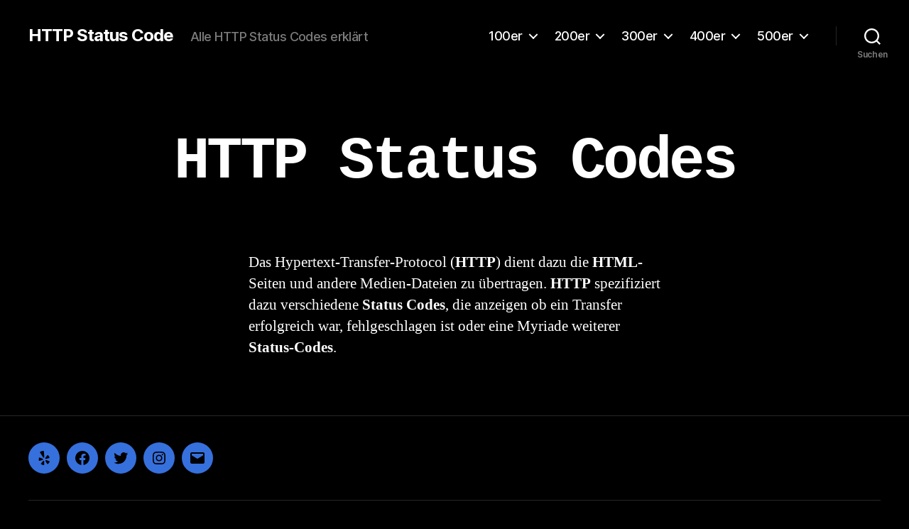

--- FILE ---
content_type: text/html; charset=UTF-8
request_url: https://http-status-code.de/http/
body_size: 10497
content:
<!DOCTYPE html><html class="no-js" lang="de"><head><meta charset="UTF-8"><meta name="viewport" content="width=device-width, initial-scale=1.0"><link rel="profile" href="https://gmpg.org/xfn/11"><meta name='robots' content='index, follow, max-image-preview:large, max-snippet:-1, max-video-preview:-1' /><link media="all" href="https://http-status-code.de/wp-content/cache/autoptimize/css/autoptimize_b07491acf0059c9bf9d1a529b5ef61e4.css" rel="stylesheet"><link media="print" href="https://http-status-code.de/wp-content/cache/autoptimize/css/autoptimize_f8b91b0e60520b6787c8a6b117d6f2d2.css" rel="stylesheet"><title>HTTP Status Codes - HTTP Status Code</title><link rel="canonical" href="https://http-status-code.de/http/" /><meta property="og:locale" content="de_DE" /><meta property="og:type" content="article" /><meta property="og:title" content="HTTP Status Codes - HTTP Status Code" /><meta property="og:description" content="Das Hypertext-Transfer-Protocol (HTTP) dient dazu die HTML-Seiten und andere Medien-Dateien zu übertragen. HTTP spezifiziert dazu verschiedene Status Codes, die anzeigen ob ein Transfer erfolgreich war, fehlgeschlagen ist oder eine Myriade weiterer Status-Codes." /><meta property="og:url" content="https://http-status-code.de/http/" /><meta property="og:site_name" content="HTTP Status Code" /><meta property="article:modified_time" content="2020-08-19T21:11:30+00:00" /><meta property="og:image" content="https://http-status-code.de/wp-content/uploads/2020/08/small-dark-hacker-in-black-thief_vjvg8gaml__F0000.png" /><meta property="og:image:width" content="250" /><meta property="og:image:height" content="250" /><meta property="og:image:type" content="image/png" /><meta name="twitter:card" content="summary_large_image" /> <script type="application/ld+json" class="yoast-schema-graph">{"@context":"https://schema.org","@graph":[{"@type":"WebPage","@id":"https://http-status-code.de/http/","url":"https://http-status-code.de/http/","name":"HTTP Status Codes - HTTP Status Code","isPartOf":{"@id":"https://http-status-code.de/#website"},"datePublished":"2020-08-19T20:46:51+00:00","dateModified":"2020-08-19T21:11:30+00:00","breadcrumb":{"@id":"https://http-status-code.de/http/#breadcrumb"},"inLanguage":"de","potentialAction":[{"@type":"ReadAction","target":["https://http-status-code.de/http/"]}]},{"@type":"BreadcrumbList","@id":"https://http-status-code.de/http/#breadcrumb","itemListElement":[{"@type":"ListItem","position":1,"name":"Startseite","item":"https://http-status-code.de/"},{"@type":"ListItem","position":2,"name":"HTTP Status Codes"}]},{"@type":"WebSite","@id":"https://http-status-code.de/#website","url":"https://http-status-code.de/","name":"HTTP Status Code","description":"Alle HTTP Status Codes erklärt","publisher":{"@id":"https://http-status-code.de/#organization"},"potentialAction":[{"@type":"SearchAction","target":{"@type":"EntryPoint","urlTemplate":"https://http-status-code.de/?s={search_term_string}"},"query-input":{"@type":"PropertyValueSpecification","valueRequired":true,"valueName":"search_term_string"}}],"inLanguage":"de"},{"@type":"Organization","@id":"https://http-status-code.de/#organization","name":"HTTP Status Codes erklärt!","url":"https://http-status-code.de/","logo":{"@type":"ImageObject","inLanguage":"de","@id":"https://http-status-code.de/#/schema/logo/image/","url":"https://http-status-code.de/wp-content/uploads/2020/08/small-dark-hacker-in-black-thief_vjvg8gaml__F0000.png","contentUrl":"https://http-status-code.de/wp-content/uploads/2020/08/small-dark-hacker-in-black-thief_vjvg8gaml__F0000.png","width":250,"height":250,"caption":"HTTP Status Codes erklärt!"},"image":{"@id":"https://http-status-code.de/#/schema/logo/image/"}}]}</script> <link rel="alternate" type="application/rss+xml" title="HTTP Status Code &raquo; Feed" href="https://http-status-code.de/feed/" /><link rel="alternate" type="application/rss+xml" title="HTTP Status Code &raquo; Kommentar-Feed" href="https://http-status-code.de/comments/feed/" /><link rel="alternate" type="application/rss+xml" title="HTTP Status Code &raquo; Kommentar-Feed zu HTTP Status Codes" href="https://http-status-code.de/http/feed/" /><link rel="alternate" title="oEmbed (JSON)" type="application/json+oembed" href="https://http-status-code.de/wp-json/oembed/1.0/embed?url=https%3A%2F%2Fhttp-status-code.de%2Fhttp%2F" /><link rel="alternate" title="oEmbed (XML)" type="text/xml+oembed" href="https://http-status-code.de/wp-json/oembed/1.0/embed?url=https%3A%2F%2Fhttp-status-code.de%2Fhttp%2F&#038;format=xml" /><link rel="https://api.w.org/" href="https://http-status-code.de/wp-json/" /><link rel="alternate" title="JSON" type="application/json" href="https://http-status-code.de/wp-json/wp/v2/pages/2" /><link rel="EditURI" type="application/rsd+xml" title="RSD" href="https://http-status-code.de/xmlrpc.php?rsd" /><meta name="generator" content="WordPress 6.9" /><link rel='shortlink' href='https://http-status-code.de/?p=2' /> <script>document.documentElement.className = document.documentElement.className.replace( 'no-js', 'js' );
//# sourceURL=twentytwenty_no_js_class</script> <link rel="icon" href="https://http-status-code.de/wp-content/uploads/2020/08/cropped-small-dark-hacker-in-black-thief_vjvg8gaml__F0000-32x32.png" sizes="32x32" /><link rel="icon" href="https://http-status-code.de/wp-content/uploads/2020/08/cropped-small-dark-hacker-in-black-thief_vjvg8gaml__F0000-192x192.png" sizes="192x192" /><link rel="apple-touch-icon" href="https://http-status-code.de/wp-content/uploads/2020/08/cropped-small-dark-hacker-in-black-thief_vjvg8gaml__F0000-180x180.png" /><meta name="msapplication-TileImage" content="https://http-status-code.de/wp-content/uploads/2020/08/cropped-small-dark-hacker-in-black-thief_vjvg8gaml__F0000-270x270.png" /></head><body class="wp-singular page-template-default page page-id-2 custom-background wp-embed-responsive wp-theme-twentytwenty singular enable-search-modal missing-post-thumbnail has-no-pagination not-showing-comments hide-avatars footer-top-visible reduced-spacing"> <a class="skip-link screen-reader-text" href="#site-content">Zum Inhalt springen</a><header id="site-header" class="header-footer-group"><div class="header-inner section-inner"><div class="header-titles-wrapper"> <button class="toggle search-toggle mobile-search-toggle" data-toggle-target=".search-modal" data-toggle-body-class="showing-search-modal" data-set-focus=".search-modal .search-field" aria-expanded="false"> <span class="toggle-inner"> <span class="toggle-icon"> <svg class="svg-icon" aria-hidden="true" role="img" focusable="false" xmlns="http://www.w3.org/2000/svg" width="23" height="23" viewBox="0 0 23 23"><path d="M38.710696,48.0601792 L43,52.3494831 L41.3494831,54 L37.0601792,49.710696 C35.2632422,51.1481185 32.9839107,52.0076499 30.5038249,52.0076499 C24.7027226,52.0076499 20,47.3049272 20,41.5038249 C20,35.7027226 24.7027226,31 30.5038249,31 C36.3049272,31 41.0076499,35.7027226 41.0076499,41.5038249 C41.0076499,43.9839107 40.1481185,46.2632422 38.710696,48.0601792 Z M36.3875844,47.1716785 C37.8030221,45.7026647 38.6734666,43.7048964 38.6734666,41.5038249 C38.6734666,36.9918565 35.0157934,33.3341833 30.5038249,33.3341833 C25.9918565,33.3341833 22.3341833,36.9918565 22.3341833,41.5038249 C22.3341833,46.0157934 25.9918565,49.6734666 30.5038249,49.6734666 C32.7048964,49.6734666 34.7026647,48.8030221 36.1716785,47.3875844 C36.2023931,47.347638 36.2360451,47.3092237 36.2726343,47.2726343 C36.3092237,47.2360451 36.347638,47.2023931 36.3875844,47.1716785 Z" transform="translate(-20 -31)" /></svg> </span> <span class="toggle-text">Suchen</span> </span> </button><div class="header-titles"><div class="site-title faux-heading"><a href="https://http-status-code.de/" rel="home">HTTP Status Code</a></div><div class="site-description">Alle HTTP Status Codes erklärt</div></div> <button class="toggle nav-toggle mobile-nav-toggle" data-toggle-target=".menu-modal"  data-toggle-body-class="showing-menu-modal" aria-expanded="false" data-set-focus=".close-nav-toggle"> <span class="toggle-inner"> <span class="toggle-icon"> <svg class="svg-icon" aria-hidden="true" role="img" focusable="false" xmlns="http://www.w3.org/2000/svg" width="26" height="7" viewBox="0 0 26 7"><path fill-rule="evenodd" d="M332.5,45 C330.567003,45 329,43.4329966 329,41.5 C329,39.5670034 330.567003,38 332.5,38 C334.432997,38 336,39.5670034 336,41.5 C336,43.4329966 334.432997,45 332.5,45 Z M342,45 C340.067003,45 338.5,43.4329966 338.5,41.5 C338.5,39.5670034 340.067003,38 342,38 C343.932997,38 345.5,39.5670034 345.5,41.5 C345.5,43.4329966 343.932997,45 342,45 Z M351.5,45 C349.567003,45 348,43.4329966 348,41.5 C348,39.5670034 349.567003,38 351.5,38 C353.432997,38 355,39.5670034 355,41.5 C355,43.4329966 353.432997,45 351.5,45 Z" transform="translate(-329 -38)" /></svg> </span> <span class="toggle-text">Menü</span> </span> </button></div><div class="header-navigation-wrapper"><nav class="primary-menu-wrapper" aria-label="Horizontal"><ul class="primary-menu reset-list-style"><li id="menu-item-222" class="menu-item menu-item-type-custom menu-item-object-custom menu-item-has-children menu-item-222"><a href="#">100er</a><span class="icon"></span><ul class="sub-menu"><li id="menu-item-219" class="menu-item menu-item-type-post_type menu-item-object-page menu-item-219"><a href="https://http-status-code.de/100/">100 Continue</a></li><li id="menu-item-220" class="menu-item menu-item-type-post_type menu-item-object-page menu-item-220"><a href="https://http-status-code.de/101/">101 Switching Protocols</a></li><li id="menu-item-221" class="menu-item menu-item-type-post_type menu-item-object-page menu-item-221"><a href="https://http-status-code.de/102/">102 Processing</a></li></ul></li><li id="menu-item-223" class="menu-item menu-item-type-custom menu-item-object-custom menu-item-has-children menu-item-223"><a href="#">200er</a><span class="icon"></span><ul class="sub-menu"><li id="menu-item-224" class="menu-item menu-item-type-post_type menu-item-object-page menu-item-224"><a href="https://http-status-code.de/200/">200 OK</a></li><li id="menu-item-225" class="menu-item menu-item-type-post_type menu-item-object-page menu-item-225"><a href="https://http-status-code.de/201/">201 Created</a></li><li id="menu-item-226" class="menu-item menu-item-type-post_type menu-item-object-page menu-item-226"><a href="https://http-status-code.de/202/">202 Accepted</a></li><li id="menu-item-227" class="menu-item menu-item-type-post_type menu-item-object-page menu-item-227"><a href="https://http-status-code.de/203/">203 Non-Authoritative Information</a></li><li id="menu-item-228" class="menu-item menu-item-type-post_type menu-item-object-page menu-item-228"><a href="https://http-status-code.de/204/">204 No Content</a></li><li id="menu-item-229" class="menu-item menu-item-type-post_type menu-item-object-page menu-item-229"><a href="https://http-status-code.de/205/">205 Reset Content</a></li><li id="menu-item-230" class="menu-item menu-item-type-post_type menu-item-object-page menu-item-230"><a href="https://http-status-code.de/206/">206 Partial Content</a></li><li id="menu-item-231" class="menu-item menu-item-type-post_type menu-item-object-page menu-item-231"><a href="https://http-status-code.de/207/">207 Multi-Status</a></li><li id="menu-item-232" class="menu-item menu-item-type-post_type menu-item-object-page menu-item-232"><a href="https://http-status-code.de/208/">208 Already Reported</a></li></ul></li><li id="menu-item-233" class="menu-item menu-item-type-custom menu-item-object-custom menu-item-has-children menu-item-233"><a href="#">300er</a><span class="icon"></span><ul class="sub-menu"><li id="menu-item-234" class="menu-item menu-item-type-post_type menu-item-object-page menu-item-234"><a href="https://http-status-code.de/301/">301 Moved Permanently</a></li><li id="menu-item-235" class="menu-item menu-item-type-post_type menu-item-object-page menu-item-235"><a href="https://http-status-code.de/302/">302 Found</a></li><li id="menu-item-236" class="menu-item menu-item-type-post_type menu-item-object-page menu-item-236"><a href="https://http-status-code.de/305/">305 Use Proxy</a></li><li id="menu-item-237" class="menu-item menu-item-type-post_type menu-item-object-page menu-item-237"><a href="https://http-status-code.de/307/">307 Temporary Redirect</a></li><li id="menu-item-238" class="menu-item menu-item-type-post_type menu-item-object-page menu-item-238"><a href="https://http-status-code.de/308/">308 Permanent Redirect</a></li></ul></li><li id="menu-item-239" class="menu-item menu-item-type-custom menu-item-object-custom menu-item-has-children menu-item-239"><a href="#">400er</a><span class="icon"></span><ul class="sub-menu"><li id="menu-item-249" class="menu-item menu-item-type-post_type menu-item-object-page menu-item-249"><a href="https://http-status-code.de/400/">400 Bad Request</a></li><li id="menu-item-520" class="menu-item menu-item-type-post_type menu-item-object-page menu-item-520"><a href="https://http-status-code.de/401/">401 Unauthorized</a></li><li id="menu-item-247" class="menu-item menu-item-type-post_type menu-item-object-page menu-item-247"><a href="https://http-status-code.de/402/">402 Payment Required</a></li><li id="menu-item-248" class="menu-item menu-item-type-post_type menu-item-object-page menu-item-248"><a href="https://http-status-code.de/403/">403 Forbidden</a></li><li id="menu-item-250" class="menu-item menu-item-type-post_type menu-item-object-page menu-item-250"><a href="https://http-status-code.de/404/">404 Not Found</a></li><li id="menu-item-246" class="menu-item menu-item-type-post_type menu-item-object-page menu-item-246"><a href="https://http-status-code.de/405/">405 Method Not Allowed</a></li><li id="menu-item-245" class="menu-item menu-item-type-post_type menu-item-object-page menu-item-245"><a href="https://http-status-code.de/406/">406 Not Acceptable</a></li><li id="menu-item-506" class="menu-item menu-item-type-post_type menu-item-object-page menu-item-506"><a href="https://http-status-code.de/407/">407 Proxy Authentication Required</a></li><li id="menu-item-244" class="menu-item menu-item-type-post_type menu-item-object-page menu-item-244"><a href="https://http-status-code.de/408/">408 Request Timeout</a></li><li id="menu-item-243" class="menu-item menu-item-type-post_type menu-item-object-page menu-item-243"><a href="https://http-status-code.de/409/">409 Conflict</a></li><li id="menu-item-242" class="menu-item menu-item-type-post_type menu-item-object-page menu-item-242"><a href="https://http-status-code.de/410/">410 Gone</a></li><li id="menu-item-241" class="menu-item menu-item-type-post_type menu-item-object-page menu-item-241"><a href="https://http-status-code.de/411/">411 Length Required</a></li><li id="menu-item-325" class="menu-item menu-item-type-post_type menu-item-object-page menu-item-325"><a href="https://http-status-code.de/412/">412 Precondition Failed</a></li><li id="menu-item-329" class="menu-item menu-item-type-post_type menu-item-object-page menu-item-329"><a href="https://http-status-code.de/413/">413 Payload Too Large</a></li><li id="menu-item-337" class="menu-item menu-item-type-post_type menu-item-object-page menu-item-337"><a href="https://http-status-code.de/414/">414 Request-URI Too Long</a></li><li id="menu-item-341" class="menu-item menu-item-type-post_type menu-item-object-page menu-item-341"><a href="https://http-status-code.de/415/">415 Unsupported Media Type</a></li><li id="menu-item-352" class="menu-item menu-item-type-post_type menu-item-object-page menu-item-352"><a href="https://http-status-code.de/416/">416 Range Not Satisfiable</a></li><li id="menu-item-360" class="menu-item menu-item-type-post_type menu-item-object-page menu-item-360"><a href="https://http-status-code.de/417/">417 Expectation Failed</a></li><li id="menu-item-346" class="menu-item menu-item-type-post_type menu-item-object-page menu-item-346"><a href="https://http-status-code.de/418/">418 I’m a teapot</a></li><li id="menu-item-240" class="menu-item menu-item-type-post_type menu-item-object-page menu-item-240"><a href="https://http-status-code.de/420/">420 Enhance Your Calm</a></li><li id="menu-item-364" class="menu-item menu-item-type-post_type menu-item-object-page menu-item-364"><a href="https://http-status-code.de/421/">421 Misdirected Request</a></li><li id="menu-item-369" class="menu-item menu-item-type-post_type menu-item-object-page menu-item-369"><a href="https://http-status-code.de/422/">422 Unprocessable Entity</a></li><li id="menu-item-374" class="menu-item menu-item-type-post_type menu-item-object-page menu-item-374"><a href="https://http-status-code.de/423/">423 Locked</a></li><li id="menu-item-377" class="menu-item menu-item-type-post_type menu-item-object-page menu-item-377"><a href="https://http-status-code.de/424/">424 Failed Dependency</a></li><li id="menu-item-383" class="menu-item menu-item-type-post_type menu-item-object-page menu-item-383"><a href="https://http-status-code.de/426/">426 Upgrade Required</a></li><li id="menu-item-395" class="menu-item menu-item-type-post_type menu-item-object-page menu-item-395"><a href="https://http-status-code.de/428/">428 Precondition Required</a></li><li id="menu-item-402" class="menu-item menu-item-type-post_type menu-item-object-page menu-item-402"><a href="https://http-status-code.de/429/">429 Too Many Requests</a></li><li id="menu-item-410" class="menu-item menu-item-type-post_type menu-item-object-page menu-item-410"><a href="https://http-status-code.de/431/">431 Request Header Fields Too Large</a></li><li id="menu-item-417" class="menu-item menu-item-type-post_type menu-item-object-page menu-item-417"><a href="https://http-status-code.de/444/">444 Connection Closed Without Response</a></li><li id="menu-item-424" class="menu-item menu-item-type-post_type menu-item-object-page menu-item-424"><a href="https://http-status-code.de/451-unavailable-for-legal-reasons/">451 Unavailable For Legal Reasons</a></li><li id="menu-item-430" class="menu-item menu-item-type-post_type menu-item-object-page menu-item-430"><a href="https://http-status-code.de/499/">499 Client Closed Reponse</a></li></ul></li><li id="menu-item-253" class="menu-item menu-item-type-custom menu-item-object-custom menu-item-has-children menu-item-253"><a href="#">500er</a><span class="icon"></span><ul class="sub-menu"><li id="menu-item-434" class="menu-item menu-item-type-post_type menu-item-object-page menu-item-434"><a href="https://http-status-code.de/500-internal-server-error/">500 Internal Server Error</a></li><li id="menu-item-442" class="menu-item menu-item-type-post_type menu-item-object-page menu-item-442"><a href="https://http-status-code.de/501/">501 Not Implemented</a></li><li id="menu-item-459" class="menu-item menu-item-type-post_type menu-item-object-page menu-item-459"><a href="https://http-status-code.de/502/">502 Bad Gateway</a></li><li id="menu-item-458" class="menu-item menu-item-type-post_type menu-item-object-page menu-item-458"><a href="https://http-status-code.de/503/">503 Service Unavailabe</a></li><li id="menu-item-465" class="menu-item menu-item-type-post_type menu-item-object-page menu-item-465"><a href="https://http-status-code.de/504/">504 Gateway Timeout</a></li><li id="menu-item-471" class="menu-item menu-item-type-post_type menu-item-object-page menu-item-471"><a href="https://http-status-code.de/505/">505 HTTP Version Not Supported</a></li><li id="menu-item-512" class="menu-item menu-item-type-post_type menu-item-object-page menu-item-512"><a href="https://http-status-code.de/506/">506 Variant Also Negotiates</a></li><li id="menu-item-511" class="menu-item menu-item-type-post_type menu-item-object-page menu-item-511"><a href="https://http-status-code.de/507/">507 Insufficient Storage</a></li><li id="menu-item-510" class="menu-item menu-item-type-post_type menu-item-object-page menu-item-510"><a href="https://http-status-code.de/508/">508 Loop Detected</a></li><li id="menu-item-509" class="menu-item menu-item-type-post_type menu-item-object-page menu-item-509"><a href="https://http-status-code.de/510/">510 Not Extended</a></li><li id="menu-item-507" class="menu-item menu-item-type-post_type menu-item-object-page menu-item-507"><a href="https://http-status-code.de/511/">511 Network Authentication Required</a></li><li id="menu-item-508" class="menu-item menu-item-type-post_type menu-item-object-page menu-item-508"><a href="https://http-status-code.de/599-network-connect-timeout-error/">599 Network Connect Timeout Error</a></li></ul></li></ul></nav><div class="header-toggles hide-no-js"><div class="toggle-wrapper search-toggle-wrapper"> <button class="toggle search-toggle desktop-search-toggle" data-toggle-target=".search-modal" data-toggle-body-class="showing-search-modal" data-set-focus=".search-modal .search-field" aria-expanded="false"> <span class="toggle-inner"> <svg class="svg-icon" aria-hidden="true" role="img" focusable="false" xmlns="http://www.w3.org/2000/svg" width="23" height="23" viewBox="0 0 23 23"><path d="M38.710696,48.0601792 L43,52.3494831 L41.3494831,54 L37.0601792,49.710696 C35.2632422,51.1481185 32.9839107,52.0076499 30.5038249,52.0076499 C24.7027226,52.0076499 20,47.3049272 20,41.5038249 C20,35.7027226 24.7027226,31 30.5038249,31 C36.3049272,31 41.0076499,35.7027226 41.0076499,41.5038249 C41.0076499,43.9839107 40.1481185,46.2632422 38.710696,48.0601792 Z M36.3875844,47.1716785 C37.8030221,45.7026647 38.6734666,43.7048964 38.6734666,41.5038249 C38.6734666,36.9918565 35.0157934,33.3341833 30.5038249,33.3341833 C25.9918565,33.3341833 22.3341833,36.9918565 22.3341833,41.5038249 C22.3341833,46.0157934 25.9918565,49.6734666 30.5038249,49.6734666 C32.7048964,49.6734666 34.7026647,48.8030221 36.1716785,47.3875844 C36.2023931,47.347638 36.2360451,47.3092237 36.2726343,47.2726343 C36.3092237,47.2360451 36.347638,47.2023931 36.3875844,47.1716785 Z" transform="translate(-20 -31)" /></svg> <span class="toggle-text">Suchen</span> </span> </button></div></div></div></div><div class="search-modal cover-modal header-footer-group" data-modal-target-string=".search-modal" role="dialog" aria-modal="true" aria-label="Suche"><div class="search-modal-inner modal-inner"><div class="section-inner"><form role="search" aria-label="Suche nach:" method="get" class="search-form" action="https://http-status-code.de/"> <label for="search-form-1"> <span class="screen-reader-text"> Suche nach: </span> <input type="search" id="search-form-1" class="search-field" placeholder="Suchen …" value="" name="s" /> </label> <input type="submit" class="search-submit" value="Suchen" /></form> <button class="toggle search-untoggle close-search-toggle fill-children-current-color" data-toggle-target=".search-modal" data-toggle-body-class="showing-search-modal" data-set-focus=".search-modal .search-field"> <span class="screen-reader-text"> Suche schließen </span> <svg class="svg-icon" aria-hidden="true" role="img" focusable="false" xmlns="http://www.w3.org/2000/svg" width="16" height="16" viewBox="0 0 16 16"><polygon fill="" fill-rule="evenodd" points="6.852 7.649 .399 1.195 1.445 .149 7.899 6.602 14.352 .149 15.399 1.195 8.945 7.649 15.399 14.102 14.352 15.149 7.899 8.695 1.445 15.149 .399 14.102" /></svg> </button></div></div></div></header><div class="menu-modal cover-modal header-footer-group" data-modal-target-string=".menu-modal"><div class="menu-modal-inner modal-inner"><div class="menu-wrapper section-inner"><div class="menu-top"> <button class="toggle close-nav-toggle fill-children-current-color" data-toggle-target=".menu-modal" data-toggle-body-class="showing-menu-modal" data-set-focus=".menu-modal"> <span class="toggle-text">Menü schließen</span> <svg class="svg-icon" aria-hidden="true" role="img" focusable="false" xmlns="http://www.w3.org/2000/svg" width="16" height="16" viewBox="0 0 16 16"><polygon fill="" fill-rule="evenodd" points="6.852 7.649 .399 1.195 1.445 .149 7.899 6.602 14.352 .149 15.399 1.195 8.945 7.649 15.399 14.102 14.352 15.149 7.899 8.695 1.445 15.149 .399 14.102" /></svg> </button><nav class="mobile-menu" aria-label="Mobile"><ul class="modal-menu reset-list-style"><li class="menu-item menu-item-type-custom menu-item-object-custom menu-item-has-children menu-item-222"><div class="ancestor-wrapper"><a href="#">100er</a><button class="toggle sub-menu-toggle fill-children-current-color" data-toggle-target=".menu-modal .menu-item-222 > .sub-menu" data-toggle-type="slidetoggle" data-toggle-duration="250" aria-expanded="false"><span class="screen-reader-text">Untermenü anzeigen</span><svg class="svg-icon" aria-hidden="true" role="img" focusable="false" xmlns="http://www.w3.org/2000/svg" width="20" height="12" viewBox="0 0 20 12"><polygon fill="" fill-rule="evenodd" points="1319.899 365.778 1327.678 358 1329.799 360.121 1319.899 370.021 1310 360.121 1312.121 358" transform="translate(-1310 -358)" /></svg></button></div><ul class="sub-menu"><li class="menu-item menu-item-type-post_type menu-item-object-page menu-item-219"><div class="ancestor-wrapper"><a href="https://http-status-code.de/100/">100 Continue</a></div></li><li class="menu-item menu-item-type-post_type menu-item-object-page menu-item-220"><div class="ancestor-wrapper"><a href="https://http-status-code.de/101/">101 Switching Protocols</a></div></li><li class="menu-item menu-item-type-post_type menu-item-object-page menu-item-221"><div class="ancestor-wrapper"><a href="https://http-status-code.de/102/">102 Processing</a></div></li></ul></li><li class="menu-item menu-item-type-custom menu-item-object-custom menu-item-has-children menu-item-223"><div class="ancestor-wrapper"><a href="#">200er</a><button class="toggle sub-menu-toggle fill-children-current-color" data-toggle-target=".menu-modal .menu-item-223 > .sub-menu" data-toggle-type="slidetoggle" data-toggle-duration="250" aria-expanded="false"><span class="screen-reader-text">Untermenü anzeigen</span><svg class="svg-icon" aria-hidden="true" role="img" focusable="false" xmlns="http://www.w3.org/2000/svg" width="20" height="12" viewBox="0 0 20 12"><polygon fill="" fill-rule="evenodd" points="1319.899 365.778 1327.678 358 1329.799 360.121 1319.899 370.021 1310 360.121 1312.121 358" transform="translate(-1310 -358)" /></svg></button></div><ul class="sub-menu"><li class="menu-item menu-item-type-post_type menu-item-object-page menu-item-224"><div class="ancestor-wrapper"><a href="https://http-status-code.de/200/">200 OK</a></div></li><li class="menu-item menu-item-type-post_type menu-item-object-page menu-item-225"><div class="ancestor-wrapper"><a href="https://http-status-code.de/201/">201 Created</a></div></li><li class="menu-item menu-item-type-post_type menu-item-object-page menu-item-226"><div class="ancestor-wrapper"><a href="https://http-status-code.de/202/">202 Accepted</a></div></li><li class="menu-item menu-item-type-post_type menu-item-object-page menu-item-227"><div class="ancestor-wrapper"><a href="https://http-status-code.de/203/">203 Non-Authoritative Information</a></div></li><li class="menu-item menu-item-type-post_type menu-item-object-page menu-item-228"><div class="ancestor-wrapper"><a href="https://http-status-code.de/204/">204 No Content</a></div></li><li class="menu-item menu-item-type-post_type menu-item-object-page menu-item-229"><div class="ancestor-wrapper"><a href="https://http-status-code.de/205/">205 Reset Content</a></div></li><li class="menu-item menu-item-type-post_type menu-item-object-page menu-item-230"><div class="ancestor-wrapper"><a href="https://http-status-code.de/206/">206 Partial Content</a></div></li><li class="menu-item menu-item-type-post_type menu-item-object-page menu-item-231"><div class="ancestor-wrapper"><a href="https://http-status-code.de/207/">207 Multi-Status</a></div></li><li class="menu-item menu-item-type-post_type menu-item-object-page menu-item-232"><div class="ancestor-wrapper"><a href="https://http-status-code.de/208/">208 Already Reported</a></div></li></ul></li><li class="menu-item menu-item-type-custom menu-item-object-custom menu-item-has-children menu-item-233"><div class="ancestor-wrapper"><a href="#">300er</a><button class="toggle sub-menu-toggle fill-children-current-color" data-toggle-target=".menu-modal .menu-item-233 > .sub-menu" data-toggle-type="slidetoggle" data-toggle-duration="250" aria-expanded="false"><span class="screen-reader-text">Untermenü anzeigen</span><svg class="svg-icon" aria-hidden="true" role="img" focusable="false" xmlns="http://www.w3.org/2000/svg" width="20" height="12" viewBox="0 0 20 12"><polygon fill="" fill-rule="evenodd" points="1319.899 365.778 1327.678 358 1329.799 360.121 1319.899 370.021 1310 360.121 1312.121 358" transform="translate(-1310 -358)" /></svg></button></div><ul class="sub-menu"><li class="menu-item menu-item-type-post_type menu-item-object-page menu-item-234"><div class="ancestor-wrapper"><a href="https://http-status-code.de/301/">301 Moved Permanently</a></div></li><li class="menu-item menu-item-type-post_type menu-item-object-page menu-item-235"><div class="ancestor-wrapper"><a href="https://http-status-code.de/302/">302 Found</a></div></li><li class="menu-item menu-item-type-post_type menu-item-object-page menu-item-236"><div class="ancestor-wrapper"><a href="https://http-status-code.de/305/">305 Use Proxy</a></div></li><li class="menu-item menu-item-type-post_type menu-item-object-page menu-item-237"><div class="ancestor-wrapper"><a href="https://http-status-code.de/307/">307 Temporary Redirect</a></div></li><li class="menu-item menu-item-type-post_type menu-item-object-page menu-item-238"><div class="ancestor-wrapper"><a href="https://http-status-code.de/308/">308 Permanent Redirect</a></div></li></ul></li><li class="menu-item menu-item-type-custom menu-item-object-custom menu-item-has-children menu-item-239"><div class="ancestor-wrapper"><a href="#">400er</a><button class="toggle sub-menu-toggle fill-children-current-color" data-toggle-target=".menu-modal .menu-item-239 > .sub-menu" data-toggle-type="slidetoggle" data-toggle-duration="250" aria-expanded="false"><span class="screen-reader-text">Untermenü anzeigen</span><svg class="svg-icon" aria-hidden="true" role="img" focusable="false" xmlns="http://www.w3.org/2000/svg" width="20" height="12" viewBox="0 0 20 12"><polygon fill="" fill-rule="evenodd" points="1319.899 365.778 1327.678 358 1329.799 360.121 1319.899 370.021 1310 360.121 1312.121 358" transform="translate(-1310 -358)" /></svg></button></div><ul class="sub-menu"><li class="menu-item menu-item-type-post_type menu-item-object-page menu-item-249"><div class="ancestor-wrapper"><a href="https://http-status-code.de/400/">400 Bad Request</a></div></li><li class="menu-item menu-item-type-post_type menu-item-object-page menu-item-520"><div class="ancestor-wrapper"><a href="https://http-status-code.de/401/">401 Unauthorized</a></div></li><li class="menu-item menu-item-type-post_type menu-item-object-page menu-item-247"><div class="ancestor-wrapper"><a href="https://http-status-code.de/402/">402 Payment Required</a></div></li><li class="menu-item menu-item-type-post_type menu-item-object-page menu-item-248"><div class="ancestor-wrapper"><a href="https://http-status-code.de/403/">403 Forbidden</a></div></li><li class="menu-item menu-item-type-post_type menu-item-object-page menu-item-250"><div class="ancestor-wrapper"><a href="https://http-status-code.de/404/">404 Not Found</a></div></li><li class="menu-item menu-item-type-post_type menu-item-object-page menu-item-246"><div class="ancestor-wrapper"><a href="https://http-status-code.de/405/">405 Method Not Allowed</a></div></li><li class="menu-item menu-item-type-post_type menu-item-object-page menu-item-245"><div class="ancestor-wrapper"><a href="https://http-status-code.de/406/">406 Not Acceptable</a></div></li><li class="menu-item menu-item-type-post_type menu-item-object-page menu-item-506"><div class="ancestor-wrapper"><a href="https://http-status-code.de/407/">407 Proxy Authentication Required</a></div></li><li class="menu-item menu-item-type-post_type menu-item-object-page menu-item-244"><div class="ancestor-wrapper"><a href="https://http-status-code.de/408/">408 Request Timeout</a></div></li><li class="menu-item menu-item-type-post_type menu-item-object-page menu-item-243"><div class="ancestor-wrapper"><a href="https://http-status-code.de/409/">409 Conflict</a></div></li><li class="menu-item menu-item-type-post_type menu-item-object-page menu-item-242"><div class="ancestor-wrapper"><a href="https://http-status-code.de/410/">410 Gone</a></div></li><li class="menu-item menu-item-type-post_type menu-item-object-page menu-item-241"><div class="ancestor-wrapper"><a href="https://http-status-code.de/411/">411 Length Required</a></div></li><li class="menu-item menu-item-type-post_type menu-item-object-page menu-item-325"><div class="ancestor-wrapper"><a href="https://http-status-code.de/412/">412 Precondition Failed</a></div></li><li class="menu-item menu-item-type-post_type menu-item-object-page menu-item-329"><div class="ancestor-wrapper"><a href="https://http-status-code.de/413/">413 Payload Too Large</a></div></li><li class="menu-item menu-item-type-post_type menu-item-object-page menu-item-337"><div class="ancestor-wrapper"><a href="https://http-status-code.de/414/">414 Request-URI Too Long</a></div></li><li class="menu-item menu-item-type-post_type menu-item-object-page menu-item-341"><div class="ancestor-wrapper"><a href="https://http-status-code.de/415/">415 Unsupported Media Type</a></div></li><li class="menu-item menu-item-type-post_type menu-item-object-page menu-item-352"><div class="ancestor-wrapper"><a href="https://http-status-code.de/416/">416 Range Not Satisfiable</a></div></li><li class="menu-item menu-item-type-post_type menu-item-object-page menu-item-360"><div class="ancestor-wrapper"><a href="https://http-status-code.de/417/">417 Expectation Failed</a></div></li><li class="menu-item menu-item-type-post_type menu-item-object-page menu-item-346"><div class="ancestor-wrapper"><a href="https://http-status-code.de/418/">418 I’m a teapot</a></div></li><li class="menu-item menu-item-type-post_type menu-item-object-page menu-item-240"><div class="ancestor-wrapper"><a href="https://http-status-code.de/420/">420 Enhance Your Calm</a></div></li><li class="menu-item menu-item-type-post_type menu-item-object-page menu-item-364"><div class="ancestor-wrapper"><a href="https://http-status-code.de/421/">421 Misdirected Request</a></div></li><li class="menu-item menu-item-type-post_type menu-item-object-page menu-item-369"><div class="ancestor-wrapper"><a href="https://http-status-code.de/422/">422 Unprocessable Entity</a></div></li><li class="menu-item menu-item-type-post_type menu-item-object-page menu-item-374"><div class="ancestor-wrapper"><a href="https://http-status-code.de/423/">423 Locked</a></div></li><li class="menu-item menu-item-type-post_type menu-item-object-page menu-item-377"><div class="ancestor-wrapper"><a href="https://http-status-code.de/424/">424 Failed Dependency</a></div></li><li class="menu-item menu-item-type-post_type menu-item-object-page menu-item-383"><div class="ancestor-wrapper"><a href="https://http-status-code.de/426/">426 Upgrade Required</a></div></li><li class="menu-item menu-item-type-post_type menu-item-object-page menu-item-395"><div class="ancestor-wrapper"><a href="https://http-status-code.de/428/">428 Precondition Required</a></div></li><li class="menu-item menu-item-type-post_type menu-item-object-page menu-item-402"><div class="ancestor-wrapper"><a href="https://http-status-code.de/429/">429 Too Many Requests</a></div></li><li class="menu-item menu-item-type-post_type menu-item-object-page menu-item-410"><div class="ancestor-wrapper"><a href="https://http-status-code.de/431/">431 Request Header Fields Too Large</a></div></li><li class="menu-item menu-item-type-post_type menu-item-object-page menu-item-417"><div class="ancestor-wrapper"><a href="https://http-status-code.de/444/">444 Connection Closed Without Response</a></div></li><li class="menu-item menu-item-type-post_type menu-item-object-page menu-item-424"><div class="ancestor-wrapper"><a href="https://http-status-code.de/451-unavailable-for-legal-reasons/">451 Unavailable For Legal Reasons</a></div></li><li class="menu-item menu-item-type-post_type menu-item-object-page menu-item-430"><div class="ancestor-wrapper"><a href="https://http-status-code.de/499/">499 Client Closed Reponse</a></div></li></ul></li><li class="menu-item menu-item-type-custom menu-item-object-custom menu-item-has-children menu-item-253"><div class="ancestor-wrapper"><a href="#">500er</a><button class="toggle sub-menu-toggle fill-children-current-color" data-toggle-target=".menu-modal .menu-item-253 > .sub-menu" data-toggle-type="slidetoggle" data-toggle-duration="250" aria-expanded="false"><span class="screen-reader-text">Untermenü anzeigen</span><svg class="svg-icon" aria-hidden="true" role="img" focusable="false" xmlns="http://www.w3.org/2000/svg" width="20" height="12" viewBox="0 0 20 12"><polygon fill="" fill-rule="evenodd" points="1319.899 365.778 1327.678 358 1329.799 360.121 1319.899 370.021 1310 360.121 1312.121 358" transform="translate(-1310 -358)" /></svg></button></div><ul class="sub-menu"><li class="menu-item menu-item-type-post_type menu-item-object-page menu-item-434"><div class="ancestor-wrapper"><a href="https://http-status-code.de/500-internal-server-error/">500 Internal Server Error</a></div></li><li class="menu-item menu-item-type-post_type menu-item-object-page menu-item-442"><div class="ancestor-wrapper"><a href="https://http-status-code.de/501/">501 Not Implemented</a></div></li><li class="menu-item menu-item-type-post_type menu-item-object-page menu-item-459"><div class="ancestor-wrapper"><a href="https://http-status-code.de/502/">502 Bad Gateway</a></div></li><li class="menu-item menu-item-type-post_type menu-item-object-page menu-item-458"><div class="ancestor-wrapper"><a href="https://http-status-code.de/503/">503 Service Unavailabe</a></div></li><li class="menu-item menu-item-type-post_type menu-item-object-page menu-item-465"><div class="ancestor-wrapper"><a href="https://http-status-code.de/504/">504 Gateway Timeout</a></div></li><li class="menu-item menu-item-type-post_type menu-item-object-page menu-item-471"><div class="ancestor-wrapper"><a href="https://http-status-code.de/505/">505 HTTP Version Not Supported</a></div></li><li class="menu-item menu-item-type-post_type menu-item-object-page menu-item-512"><div class="ancestor-wrapper"><a href="https://http-status-code.de/506/">506 Variant Also Negotiates</a></div></li><li class="menu-item menu-item-type-post_type menu-item-object-page menu-item-511"><div class="ancestor-wrapper"><a href="https://http-status-code.de/507/">507 Insufficient Storage</a></div></li><li class="menu-item menu-item-type-post_type menu-item-object-page menu-item-510"><div class="ancestor-wrapper"><a href="https://http-status-code.de/508/">508 Loop Detected</a></div></li><li class="menu-item menu-item-type-post_type menu-item-object-page menu-item-509"><div class="ancestor-wrapper"><a href="https://http-status-code.de/510/">510 Not Extended</a></div></li><li class="menu-item menu-item-type-post_type menu-item-object-page menu-item-507"><div class="ancestor-wrapper"><a href="https://http-status-code.de/511/">511 Network Authentication Required</a></div></li><li class="menu-item menu-item-type-post_type menu-item-object-page menu-item-508"><div class="ancestor-wrapper"><a href="https://http-status-code.de/599-network-connect-timeout-error/">599 Network Connect Timeout Error</a></div></li></ul></li></ul></nav></div><div class="menu-bottom"><nav aria-label="Erweiterte Social-Media-Links"><ul class="social-menu reset-list-style social-icons fill-children-current-color"><li id="menu-item-23" class="menu-item menu-item-type-custom menu-item-object-custom menu-item-23"><a href="https://www.yelp.com"><span class="screen-reader-text">Yelp</span><svg class="svg-icon" aria-hidden="true" role="img" focusable="false" width="24" height="24" viewBox="0 0 24 24" xmlns="http://www.w3.org/2000/svg"><path d="M12.271,16.718v1.417q-.011,3.257-.067,3.4a.707.707,0,0,1-.569.446,4.637,4.637,0,0,1-2.024-.424A4.609,4.609,0,0,1,7.8,20.565a.844.844,0,0,1-.19-.4.692.692,0,0,1,.044-.29,3.181,3.181,0,0,1,.379-.524q.335-.412,2.019-2.409.011,0,.669-.781a.757.757,0,0,1,.44-.274.965.965,0,0,1,.552.039.945.945,0,0,1,.418.324.732.732,0,0,1,.139.468Zm-1.662-2.8a.783.783,0,0,1-.58.781l-1.339.435q-3.067.981-3.257.981a.711.711,0,0,1-.6-.4,2.636,2.636,0,0,1-.19-.836,9.134,9.134,0,0,1,.011-1.857,3.559,3.559,0,0,1,.335-1.389.659.659,0,0,1,.625-.357,22.629,22.629,0,0,1,2.253.859q.781.324,1.283.524l.937.379a.771.771,0,0,1,.4.34A.982.982,0,0,1,10.609,13.917Zm9.213,3.313a4.467,4.467,0,0,1-1.021,1.8,4.559,4.559,0,0,1-1.512,1.417.671.671,0,0,1-.7-.078q-.156-.112-2.052-3.2l-.524-.859a.761.761,0,0,1-.128-.513.957.957,0,0,1,.217-.513.774.774,0,0,1,.926-.29q.011.011,1.327.446,2.264.736,2.7.887a2.082,2.082,0,0,1,.524.229.673.673,0,0,1,.245.68Zm-7.5-7.049q.056,1.137-.6,1.361-.647.19-1.272-.792L6.237,4.08a.7.7,0,0,1,.212-.691,5.788,5.788,0,0,1,2.314-1,5.928,5.928,0,0,1,2.5-.352.681.681,0,0,1,.547.5q.034.2.245,3.407T12.327,10.181Zm7.384,1.2a.679.679,0,0,1-.29.658q-.167.112-3.67.959-.747.167-1.015.257l.011-.022a.769.769,0,0,1-.513-.044.914.914,0,0,1-.413-.357.786.786,0,0,1,0-.971q.011-.011.836-1.137,1.394-1.908,1.673-2.275a2.423,2.423,0,0,1,.379-.435A.7.7,0,0,1,17.435,8a4.482,4.482,0,0,1,1.372,1.489,4.81,4.81,0,0,1,.9,1.868v.034Z"></path></svg></a></li><li id="menu-item-24" class="menu-item menu-item-type-custom menu-item-object-custom menu-item-24"><a href="https://www.facebook.com/wordpress"><span class="screen-reader-text">Facebook</span><svg class="svg-icon" aria-hidden="true" role="img" focusable="false" width="24" height="24" viewBox="0 0 24 24" xmlns="http://www.w3.org/2000/svg"><path d="M12 2C6.5 2 2 6.5 2 12c0 5 3.7 9.1 8.4 9.9v-7H7.9V12h2.5V9.8c0-2.5 1.5-3.9 3.8-3.9 1.1 0 2.2.2 2.2.2v2.5h-1.3c-1.2 0-1.6.8-1.6 1.6V12h2.8l-.4 2.9h-2.3v7C18.3 21.1 22 17 22 12c0-5.5-4.5-10-10-10z"></path></svg></a></li><li id="menu-item-25" class="menu-item menu-item-type-custom menu-item-object-custom menu-item-25"><a href="https://twitter.com/wordpress"><span class="screen-reader-text">Twitter</span><svg class="svg-icon" aria-hidden="true" role="img" focusable="false" width="24" height="24" viewBox="0 0 24 24" xmlns="http://www.w3.org/2000/svg"><path d="M22.23,5.924c-0.736,0.326-1.527,0.547-2.357,0.646c0.847-0.508,1.498-1.312,1.804-2.27 c-0.793,0.47-1.671,0.812-2.606,0.996C18.324,4.498,17.257,4,16.077,4c-2.266,0-4.103,1.837-4.103,4.103 c0,0.322,0.036,0.635,0.106,0.935C8.67,8.867,5.647,7.234,3.623,4.751C3.27,5.357,3.067,6.062,3.067,6.814 c0,1.424,0.724,2.679,1.825,3.415c-0.673-0.021-1.305-0.206-1.859-0.513c0,0.017,0,0.034,0,0.052c0,1.988,1.414,3.647,3.292,4.023 c-0.344,0.094-0.707,0.144-1.081,0.144c-0.264,0-0.521-0.026-0.772-0.074c0.522,1.63,2.038,2.816,3.833,2.85 c-1.404,1.1-3.174,1.756-5.096,1.756c-0.331,0-0.658-0.019-0.979-0.057c1.816,1.164,3.973,1.843,6.29,1.843 c7.547,0,11.675-6.252,11.675-11.675c0-0.178-0.004-0.355-0.012-0.531C20.985,7.47,21.68,6.747,22.23,5.924z"></path></svg></a></li><li id="menu-item-26" class="menu-item menu-item-type-custom menu-item-object-custom menu-item-26"><a href="https://www.instagram.com/explore/tags/wordcamp/"><span class="screen-reader-text">Instagram</span><svg class="svg-icon" aria-hidden="true" role="img" focusable="false" width="24" height="24" viewBox="0 0 24 24" xmlns="http://www.w3.org/2000/svg"><path d="M12,4.622c2.403,0,2.688,0.009,3.637,0.052c0.877,0.04,1.354,0.187,1.671,0.31c0.42,0.163,0.72,0.358,1.035,0.673 c0.315,0.315,0.51,0.615,0.673,1.035c0.123,0.317,0.27,0.794,0.31,1.671c0.043,0.949,0.052,1.234,0.052,3.637 s-0.009,2.688-0.052,3.637c-0.04,0.877-0.187,1.354-0.31,1.671c-0.163,0.42-0.358,0.72-0.673,1.035 c-0.315,0.315-0.615,0.51-1.035,0.673c-0.317,0.123-0.794,0.27-1.671,0.31c-0.949,0.043-1.233,0.052-3.637,0.052 s-2.688-0.009-3.637-0.052c-0.877-0.04-1.354-0.187-1.671-0.31c-0.42-0.163-0.72-0.358-1.035-0.673 c-0.315-0.315-0.51-0.615-0.673-1.035c-0.123-0.317-0.27-0.794-0.31-1.671C4.631,14.688,4.622,14.403,4.622,12 s0.009-2.688,0.052-3.637c0.04-0.877,0.187-1.354,0.31-1.671c0.163-0.42,0.358-0.72,0.673-1.035 c0.315-0.315,0.615-0.51,1.035-0.673c0.317-0.123,0.794-0.27,1.671-0.31C9.312,4.631,9.597,4.622,12,4.622 M12,3 C9.556,3,9.249,3.01,8.289,3.054C7.331,3.098,6.677,3.25,6.105,3.472C5.513,3.702,5.011,4.01,4.511,4.511 c-0.5,0.5-0.808,1.002-1.038,1.594C3.25,6.677,3.098,7.331,3.054,8.289C3.01,9.249,3,9.556,3,12c0,2.444,0.01,2.751,0.054,3.711 c0.044,0.958,0.196,1.612,0.418,2.185c0.23,0.592,0.538,1.094,1.038,1.594c0.5,0.5,1.002,0.808,1.594,1.038 c0.572,0.222,1.227,0.375,2.185,0.418C9.249,20.99,9.556,21,12,21s2.751-0.01,3.711-0.054c0.958-0.044,1.612-0.196,2.185-0.418 c0.592-0.23,1.094-0.538,1.594-1.038c0.5-0.5,0.808-1.002,1.038-1.594c0.222-0.572,0.375-1.227,0.418-2.185 C20.99,14.751,21,14.444,21,12s-0.01-2.751-0.054-3.711c-0.044-0.958-0.196-1.612-0.418-2.185c-0.23-0.592-0.538-1.094-1.038-1.594 c-0.5-0.5-1.002-0.808-1.594-1.038c-0.572-0.222-1.227-0.375-2.185-0.418C14.751,3.01,14.444,3,12,3L12,3z M12,7.378 c-2.552,0-4.622,2.069-4.622,4.622S9.448,16.622,12,16.622s4.622-2.069,4.622-4.622S14.552,7.378,12,7.378z M12,15 c-1.657,0-3-1.343-3-3s1.343-3,3-3s3,1.343,3,3S13.657,15,12,15z M16.804,6.116c-0.596,0-1.08,0.484-1.08,1.08 s0.484,1.08,1.08,1.08c0.596,0,1.08-0.484,1.08-1.08S17.401,6.116,16.804,6.116z"></path></svg></a></li><li id="menu-item-27" class="menu-item menu-item-type-custom menu-item-object-custom menu-item-27"><a href="mailto:wordpress@example.com"><span class="screen-reader-text">E-Mail</span><svg class="svg-icon" aria-hidden="true" role="img" focusable="false" width="24" height="24" viewBox="0 0 24 24" xmlns="http://www.w3.org/2000/svg"><path d="M20,4H4C2.895,4,2,4.895,2,6v12c0,1.105,0.895,2,2,2h16c1.105,0,2-0.895,2-2V6C22,4.895,21.105,4,20,4z M20,8.236l-8,4.882 L4,8.236V6h16V8.236z"></path></svg></a></li></ul></nav></div></div></div></div><main id="site-content"><article class="post-2 page type-page status-publish hentry" id="post-2"><header class="entry-header has-text-align-center header-footer-group"><div class="entry-header-inner section-inner medium"><h1 class="entry-title">HTTP Status Codes</h1></div></header><div class="post-inner thin "><div class="entry-content"><p>Das Hypertext-Transfer-Protocol (<strong>HTTP</strong>) dient dazu die <strong>HTML</strong>-Seiten und andere Medien-Dateien zu übertragen. <strong>HTTP</strong> spezifiziert dazu verschiedene <strong>Status Codes</strong>, die anzeigen ob ein Transfer erfolgreich war, fehlgeschlagen ist oder eine Myriade weiterer <strong>Status-Codes</strong>.</p></div></div><div class="section-inner"></div></article></main><div class="footer-nav-widgets-wrapper header-footer-group"><div class="footer-inner section-inner"><div class="footer-top has-social-menu"><nav aria-label="Social-Media-Links" class="footer-social-wrapper"><ul class="social-menu footer-social reset-list-style social-icons fill-children-current-color"><li class="menu-item menu-item-type-custom menu-item-object-custom menu-item-23"><a href="https://www.yelp.com"><span class="screen-reader-text">Yelp</span><svg class="svg-icon" aria-hidden="true" role="img" focusable="false" width="24" height="24" viewBox="0 0 24 24" xmlns="http://www.w3.org/2000/svg"><path d="M12.271,16.718v1.417q-.011,3.257-.067,3.4a.707.707,0,0,1-.569.446,4.637,4.637,0,0,1-2.024-.424A4.609,4.609,0,0,1,7.8,20.565a.844.844,0,0,1-.19-.4.692.692,0,0,1,.044-.29,3.181,3.181,0,0,1,.379-.524q.335-.412,2.019-2.409.011,0,.669-.781a.757.757,0,0,1,.44-.274.965.965,0,0,1,.552.039.945.945,0,0,1,.418.324.732.732,0,0,1,.139.468Zm-1.662-2.8a.783.783,0,0,1-.58.781l-1.339.435q-3.067.981-3.257.981a.711.711,0,0,1-.6-.4,2.636,2.636,0,0,1-.19-.836,9.134,9.134,0,0,1,.011-1.857,3.559,3.559,0,0,1,.335-1.389.659.659,0,0,1,.625-.357,22.629,22.629,0,0,1,2.253.859q.781.324,1.283.524l.937.379a.771.771,0,0,1,.4.34A.982.982,0,0,1,10.609,13.917Zm9.213,3.313a4.467,4.467,0,0,1-1.021,1.8,4.559,4.559,0,0,1-1.512,1.417.671.671,0,0,1-.7-.078q-.156-.112-2.052-3.2l-.524-.859a.761.761,0,0,1-.128-.513.957.957,0,0,1,.217-.513.774.774,0,0,1,.926-.29q.011.011,1.327.446,2.264.736,2.7.887a2.082,2.082,0,0,1,.524.229.673.673,0,0,1,.245.68Zm-7.5-7.049q.056,1.137-.6,1.361-.647.19-1.272-.792L6.237,4.08a.7.7,0,0,1,.212-.691,5.788,5.788,0,0,1,2.314-1,5.928,5.928,0,0,1,2.5-.352.681.681,0,0,1,.547.5q.034.2.245,3.407T12.327,10.181Zm7.384,1.2a.679.679,0,0,1-.29.658q-.167.112-3.67.959-.747.167-1.015.257l.011-.022a.769.769,0,0,1-.513-.044.914.914,0,0,1-.413-.357.786.786,0,0,1,0-.971q.011-.011.836-1.137,1.394-1.908,1.673-2.275a2.423,2.423,0,0,1,.379-.435A.7.7,0,0,1,17.435,8a4.482,4.482,0,0,1,1.372,1.489,4.81,4.81,0,0,1,.9,1.868v.034Z"></path></svg></a></li><li class="menu-item menu-item-type-custom menu-item-object-custom menu-item-24"><a href="https://www.facebook.com/wordpress"><span class="screen-reader-text">Facebook</span><svg class="svg-icon" aria-hidden="true" role="img" focusable="false" width="24" height="24" viewBox="0 0 24 24" xmlns="http://www.w3.org/2000/svg"><path d="M12 2C6.5 2 2 6.5 2 12c0 5 3.7 9.1 8.4 9.9v-7H7.9V12h2.5V9.8c0-2.5 1.5-3.9 3.8-3.9 1.1 0 2.2.2 2.2.2v2.5h-1.3c-1.2 0-1.6.8-1.6 1.6V12h2.8l-.4 2.9h-2.3v7C18.3 21.1 22 17 22 12c0-5.5-4.5-10-10-10z"></path></svg></a></li><li class="menu-item menu-item-type-custom menu-item-object-custom menu-item-25"><a href="https://twitter.com/wordpress"><span class="screen-reader-text">Twitter</span><svg class="svg-icon" aria-hidden="true" role="img" focusable="false" width="24" height="24" viewBox="0 0 24 24" xmlns="http://www.w3.org/2000/svg"><path d="M22.23,5.924c-0.736,0.326-1.527,0.547-2.357,0.646c0.847-0.508,1.498-1.312,1.804-2.27 c-0.793,0.47-1.671,0.812-2.606,0.996C18.324,4.498,17.257,4,16.077,4c-2.266,0-4.103,1.837-4.103,4.103 c0,0.322,0.036,0.635,0.106,0.935C8.67,8.867,5.647,7.234,3.623,4.751C3.27,5.357,3.067,6.062,3.067,6.814 c0,1.424,0.724,2.679,1.825,3.415c-0.673-0.021-1.305-0.206-1.859-0.513c0,0.017,0,0.034,0,0.052c0,1.988,1.414,3.647,3.292,4.023 c-0.344,0.094-0.707,0.144-1.081,0.144c-0.264,0-0.521-0.026-0.772-0.074c0.522,1.63,2.038,2.816,3.833,2.85 c-1.404,1.1-3.174,1.756-5.096,1.756c-0.331,0-0.658-0.019-0.979-0.057c1.816,1.164,3.973,1.843,6.29,1.843 c7.547,0,11.675-6.252,11.675-11.675c0-0.178-0.004-0.355-0.012-0.531C20.985,7.47,21.68,6.747,22.23,5.924z"></path></svg></a></li><li class="menu-item menu-item-type-custom menu-item-object-custom menu-item-26"><a href="https://www.instagram.com/explore/tags/wordcamp/"><span class="screen-reader-text">Instagram</span><svg class="svg-icon" aria-hidden="true" role="img" focusable="false" width="24" height="24" viewBox="0 0 24 24" xmlns="http://www.w3.org/2000/svg"><path d="M12,4.622c2.403,0,2.688,0.009,3.637,0.052c0.877,0.04,1.354,0.187,1.671,0.31c0.42,0.163,0.72,0.358,1.035,0.673 c0.315,0.315,0.51,0.615,0.673,1.035c0.123,0.317,0.27,0.794,0.31,1.671c0.043,0.949,0.052,1.234,0.052,3.637 s-0.009,2.688-0.052,3.637c-0.04,0.877-0.187,1.354-0.31,1.671c-0.163,0.42-0.358,0.72-0.673,1.035 c-0.315,0.315-0.615,0.51-1.035,0.673c-0.317,0.123-0.794,0.27-1.671,0.31c-0.949,0.043-1.233,0.052-3.637,0.052 s-2.688-0.009-3.637-0.052c-0.877-0.04-1.354-0.187-1.671-0.31c-0.42-0.163-0.72-0.358-1.035-0.673 c-0.315-0.315-0.51-0.615-0.673-1.035c-0.123-0.317-0.27-0.794-0.31-1.671C4.631,14.688,4.622,14.403,4.622,12 s0.009-2.688,0.052-3.637c0.04-0.877,0.187-1.354,0.31-1.671c0.163-0.42,0.358-0.72,0.673-1.035 c0.315-0.315,0.615-0.51,1.035-0.673c0.317-0.123,0.794-0.27,1.671-0.31C9.312,4.631,9.597,4.622,12,4.622 M12,3 C9.556,3,9.249,3.01,8.289,3.054C7.331,3.098,6.677,3.25,6.105,3.472C5.513,3.702,5.011,4.01,4.511,4.511 c-0.5,0.5-0.808,1.002-1.038,1.594C3.25,6.677,3.098,7.331,3.054,8.289C3.01,9.249,3,9.556,3,12c0,2.444,0.01,2.751,0.054,3.711 c0.044,0.958,0.196,1.612,0.418,2.185c0.23,0.592,0.538,1.094,1.038,1.594c0.5,0.5,1.002,0.808,1.594,1.038 c0.572,0.222,1.227,0.375,2.185,0.418C9.249,20.99,9.556,21,12,21s2.751-0.01,3.711-0.054c0.958-0.044,1.612-0.196,2.185-0.418 c0.592-0.23,1.094-0.538,1.594-1.038c0.5-0.5,0.808-1.002,1.038-1.594c0.222-0.572,0.375-1.227,0.418-2.185 C20.99,14.751,21,14.444,21,12s-0.01-2.751-0.054-3.711c-0.044-0.958-0.196-1.612-0.418-2.185c-0.23-0.592-0.538-1.094-1.038-1.594 c-0.5-0.5-1.002-0.808-1.594-1.038c-0.572-0.222-1.227-0.375-2.185-0.418C14.751,3.01,14.444,3,12,3L12,3z M12,7.378 c-2.552,0-4.622,2.069-4.622,4.622S9.448,16.622,12,16.622s4.622-2.069,4.622-4.622S14.552,7.378,12,7.378z M12,15 c-1.657,0-3-1.343-3-3s1.343-3,3-3s3,1.343,3,3S13.657,15,12,15z M16.804,6.116c-0.596,0-1.08,0.484-1.08,1.08 s0.484,1.08,1.08,1.08c0.596,0,1.08-0.484,1.08-1.08S17.401,6.116,16.804,6.116z"></path></svg></a></li><li class="menu-item menu-item-type-custom menu-item-object-custom menu-item-27"><a href="mailto:wordpress@example.com"><span class="screen-reader-text">E-Mail</span><svg class="svg-icon" aria-hidden="true" role="img" focusable="false" width="24" height="24" viewBox="0 0 24 24" xmlns="http://www.w3.org/2000/svg"><path d="M20,4H4C2.895,4,2,4.895,2,6v12c0,1.105,0.895,2,2,2h16c1.105,0,2-0.895,2-2V6C22,4.895,21.105,4,20,4z M20,8.236l-8,4.882 L4,8.236V6h16V8.236z"></path></svg></a></li></ul></nav></div><aside class="footer-widgets-outer-wrapper"><div class="footer-widgets-wrapper"><div class="footer-widgets column-one grid-item"><div class="widget widget_text"><div class="widget-content"><div class="textwidget"></div></div></div></div></div></aside></div></div><footer id="site-footer" class="header-footer-group"><div class="section-inner"><div class="footer-credits"><p class="footer-copyright">&copy;
 2026 <a href="https://http-status-code.de/">HTTP Status Code</a></p><p class="powered-by-wordpress"> <a href="https://de.wordpress.org/"> Präsentiert von WordPress </a></p></div> <a class="to-the-top" href="#site-header"> <span class="to-the-top-long"> Nach oben <span class="arrow" aria-hidden="true">&uarr;</span> </span> <span class="to-the-top-short"> Nach oben <span class="arrow" aria-hidden="true">&uarr;</span> </span> </a></div></footer> <script type="speculationrules">{"prefetch":[{"source":"document","where":{"and":[{"href_matches":"/*"},{"not":{"href_matches":["/wp-*.php","/wp-admin/*","/wp-content/uploads/*","/wp-content/*","/wp-content/plugins/*","/wp-content/themes/twentytwenty/*","/*\\?(.+)"]}},{"not":{"selector_matches":"a[rel~=\"nofollow\"]"}},{"not":{"selector_matches":".no-prefetch, .no-prefetch a"}}]},"eagerness":"conservative"}]}</script> <script defer src="https://http-status-code.de/wp-content/cache/autoptimize/js/autoptimize_ae2fc75f4c50dafbdf83ea59bd6276d5.js"></script></body></html>
<!--
Performance optimized by W3 Total Cache. Learn more: https://www.boldgrid.com/w3-total-cache/?utm_source=w3tc&utm_medium=footer_comment&utm_campaign=free_plugin


Served from: http-status-code.de @ 2026-01-27 23:28:02 by W3 Total Cache
-->